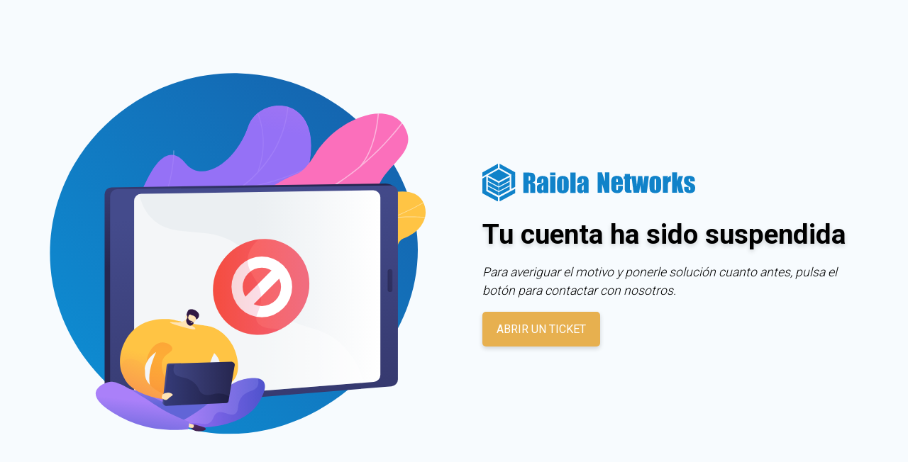

--- FILE ---
content_type: text/html
request_url: http://servicioreparacionelectrodomesticos.es/cgi-sys/suspendedpage.cgi
body_size: 18643
content:
<!DOCTYPE html>
<html>
<head>
    <meta charset="utf-8">
    <meta name="robots" content="noindex,nofollow" />

    <meta http-equiv="Cache-Control" content="no-cache, no-store, must-revalidate" />
    <meta http-equiv="Pragma" content="no-cache" />
    <meta http-equiv="Expires" content="0" />
    <meta name="viewport" content="width=device-width,initial-scale=1.0">

    <link rel="preconnect" href="https://fonts.gstatic.com">
    <link href="https://fonts.googleapis.com/css2?family=Roboto:wght@300;400;700&display=swap" rel="stylesheet">

    <title>Cuenta Suspendida</title>
    <style type="text/css">
        *{
            font-family: 'Roboto', sans-serif;
            -webkit-box-sizing: border-box;
            -moz-box-sizing: border-box;
            box-sizing: border-box;
            -webkit-transition: all 250ms ease-in-out;
            -moz-transition: all 250ms ease-in-out;
            -ms-transition: all 250ms ease-in-out;
            -o-transition: all 250ms ease-in-out;
            transition: all 250ms ease-in-out;
        }

        html, body{
            height: 100%;
            margin: 0;
            padding: 0;
        }

        body{
            background-color: #F7FBFE;
        }

        img{
            width: 100%;
        }

        .contenedor{
            display: flex;
            flex-flow: column;
            height: 100%;
            padding: 40px;
        }

        section{
            display: grid;
            grid-template-columns: repeat(2, 50%);
            align-items: center;
            max-width: 1140px;
            margin: auto;
        }

        .col-left{
            padding-right: 40px;
        }

        .col-right{
            padding-left: 40px;
        }

            .logo-raiola{
                max-width: 300px;
                margin-bottom: 20px;
            }

            h1,p{
                color: #000000;
            }

            h1{
                font-size: 2.4em;
                font-weight: bold;
                text-shadow: 0px 3px 6px #00000029;
                margin: 0;
            }

            p{
                font-weight: 300;
                font-style: italic;
                font-size: 1.1em;
                line-height: 1.5em;
            }

            a{
                background-color: #E7B04F;
                border-radius: 5px;
                box-shadow: 0px 3px 6px #00000029;
                color: #fff;
                text-transform: uppercase;
                border: 0px solid transparent;
                padding: 15px 20px;
                min-width: 150px;
                font-size: 1em;
                text-decoration: none;
                margin-top: 0;
                text-align: center;
                display: inline-block;
            }

            a:hover{
                background-color: #0077B4;
                color: #fff;
            }

            @media screen and (max-width: 767px){
                    .contenedor{
                    padding: 30px 20px;
                }

                section{
                    grid-template-columns: 100%;
                    text-align: center;
                    margin: unset;
                }

                h1{
                    font-size: 2em;
                }

                p{
                    font-size: 1em;
                }

                .img-izquierda{
                    max-width: 200px;
                    margin: 20px 0;
                }

                .col-left{
                    padding-right: 0px;
                }

                .col-right{
                    padding-left: 0px;
                }
                .logo-raiola{
                    max-width: 200px;
                }
            }
    </style>
</head>
<body>

<div class="contenedor">
    <section>
        <div class="col-left">  <img class="img-izquierda" src="[data-uri]" alt="Imagen de cuenta suspendida" />
        </div>
        <div class="col-right"> <img class="logo-raiola" src="[data-uri]" alt="Logotipo Raiola Networks" />
            <h1>Tu cuenta ha sido suspendida</h1>
            <p>Para averiguar el motivo y ponerle solución cuanto antes, pulsa el botón para contactar con nosotros.</p>
            <a href="https://gestiondecuenta.eu/submitticket.php?step=2&deptid=3&subject=Mi%20servicio%20est%C3%A1%20suspendido%0A">Abrir un ticket</a>
        </div>
    </section>
</div>

</body>
</html>
